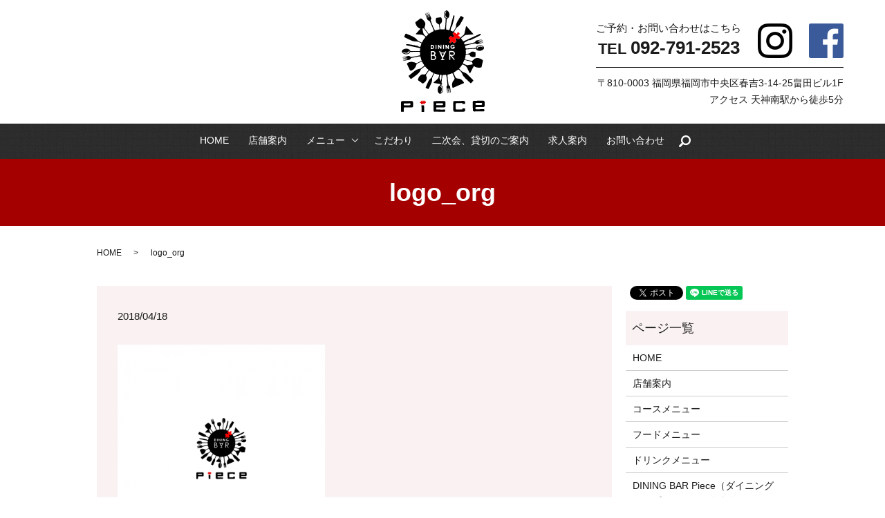

--- FILE ---
content_type: text/html; charset=UTF-8
request_url: https://www.diningbarpiece.com/logo_org
body_size: 3952
content:
  <!DOCTYPE HTML>
<html lang="ja">
<head prefix="og: http://ogp.me/ns# fb: http://ogp.me/ns/fb# article: http://ogp.me/ns/article#">
  <meta charset="utf-8">
  <meta http-equiv="X-UA-Compatible" content="IE=edge,chrome=1">
  <meta name="viewport" content="width=device-width, initial-scale=1">
  <title>&raquo; logo_org</title>
  <link rel='dns-prefetch' href='//s.w.org' />
<link rel='stylesheet' id='biz-cal-style-css'  href='https://www.diningbarpiece.com/wp-content/plugins/biz-calendar/biz-cal.css?ver=2.2.0' type='text/css' media='all' />
<link rel='stylesheet' id='contact-form-7-css'  href='https://www.diningbarpiece.com/wp-content/plugins/contact-form-7/includes/css/styles.css?ver=5.0.1' type='text/css' media='all' />
<script type='text/javascript' src='https://www.diningbarpiece.com/wp-content/themes/diningbarpiece.com/assets/js/vendor/jquery.min.js?ver=4.9.26'></script>
<script type='text/javascript'>
/* <![CDATA[ */
var bizcalOptions = {"holiday_title":"\u5b9a\u4f11\u65e5","temp_holidays":"2013-01-02\r\n2013-01-03\r\n","temp_weekdays":"","eventday_title":"","eventday_url":"","eventdays":"","month_limit":"\u5236\u9650\u306a\u3057","nextmonthlimit":"12","prevmonthlimit":"12","plugindir":"https:\/\/www.diningbarpiece.com\/wp-content\/plugins\/biz-calendar\/","national_holiday":""};
/* ]]> */
</script>
<script type='text/javascript' src='https://www.diningbarpiece.com/wp-content/plugins/biz-calendar/calendar.js?ver=2.2.0'></script>
<link rel='shortlink' href='https://www.diningbarpiece.com/?p=38' />
  <link href="https://fonts.googleapis.com/earlyaccess/notosansjapanese.css" rel="stylesheet" />
  <link href="https://www.diningbarpiece.com/wp-content/themes/diningbarpiece.com/assets/css/main.css?1769008797" rel="stylesheet" >
  <script src="https://www.diningbarpiece.com/wp-content/themes/diningbarpiece.com/assets/js/vendor/respond.min.js"></script>
  <script type="application/ld+json">
  {
    "@context": "http://schema.org",
    "@type": "BreadcrumbList",
    "itemListElement":
    [
      {
        "@type": "ListItem",
        "position": 1,
        "item":
        {
          "@id": "https://www.diningbarpiece.com/",
          "name": "ダイニングバーピース"
        }
      },
      {
        "@type": "ListItem",
        "position": 2,
        "item":
        {
          "@id": "https://www.diningbarpiece.com/logo_org/",
          "name": "logo_org"
        }
      }
    ]
  }
  </script>


  <script type="application/ld+json">
  {
    "@context": "http://schema.org/",
    "@type": "BarOrPub",
    "name": "DINING BAR Piece(ダイニングバーピース)",
    "address": "福岡県福岡市中央区春吉3-14-25畠田ビル1F",
    "telephone": "092-791-2523",
    "faxNumber": "",
    "url": "https://www.diningbarpiece.com",
    "email": "info@diningbarpiece.com",
    "image": "https://www.diningbarpiece.com/wp-content/uploads/logo_ogp.jpg",
    "logo": "https://www.diningbarpiece.com/wp-content/uploads/logo_org.png"
  }
  </script>
</head>
<body class="scrollTop">

  <div id="fb-root"></div>
  <script>(function(d, s, id) {
    var js, fjs = d.getElementsByTagName(s)[0];
    if (d.getElementById(id)) return;
    js = d.createElement(s); js.id = id;
    js.src = 'https://connect.facebook.net/ja_JP/sdk.js#xfbml=1&version=v2.12';
    fjs.parentNode.insertBefore(js, fjs);
  }(document, 'script', 'facebook-jssdk'));</script>

  <header>
    <div class="primary_header">
      <div class="row">
                <div class="title">
                      <a href="https://www.diningbarpiece.com/">
              <object type="image/svg+xml" data="/wp-content/uploads/logo.svg" alt="ダイニングバーピース"></object>
            </a>
                  </div>
        <nav class="global_nav"><ul><li><a href="https://www.diningbarpiece.com/">HOME</a></li>
<li><a href="https://www.diningbarpiece.com/shop">店舗案内</a></li>
<li class="has_under"><a href="#">メニュー</a>
<ul class="sub-menu">
	<li><a href="https://www.diningbarpiece.com/course">コースメニュー</a></li>
	<li><a href="https://www.diningbarpiece.com/food">フードメニュー</a></li>
	<li><a href="https://www.diningbarpiece.com/drink">ドリンクメニュー</a></li>
</ul>
</li>
<li><a href="https://www.diningbarpiece.com/original">こだわり</a></li>
<li><a href="https://www.diningbarpiece.com/scene">二次会、貸切のご案内</a></li>
<li><a href="https://www.diningbarpiece.com/recruit">求人案内</a></li>
<li><a href="https://www.diningbarpiece.com/contact">お問い合わせ</a></li>

              <li class="gnav_search">
                <a href="#">search</a>
  <div class="epress_search">
    <form method="get" action="https://www.diningbarpiece.com/">
      <input type="text" placeholder="" class="text" name="s" autocomplete="off" value="">
      <input type="submit" value="Search" class="submit">
    </form>
  </div>
  </li>
            </ul>
            <div class="menu_icon">
              <a href="#menu"><span>メニュー開閉</span></a>
            </div></nav>			            <div class="hdr_info_wrap">
              <div class="hdr_info text-center">
                <div class="box01">
                  <div class="text text-center">
                    <p>ご予約・お問い合わせはこちら</p>
                    <p class="tel">TEL&nbsp;<span>092-791-2523</span></p>
                  </div>
                  <div class="sns">
                    <figure>
                      <a href="https://www.instagram.com/daiji666/" target="_blank">
                        <img src="/wp-content/uploads/top_icon01.png" alt="Instagram">
                      </a>
                    </figure>
                    <figure>
                      <a href="https://www.facebook.com/diningbarpiece/" target="_blank">
                        <img src="/wp-content/uploads/top_icon02.png" alt="Facebook">
                      </a>
                    </figure>
                  </div>
                </div>
                <div class="box02 text-right">
                  <p>
                    〒810-0003 福岡県福岡市中央区春吉3-14-25畠田ビル1F<br>
                    アクセス 天神南駅から徒歩5分
                  </p>
                </div>
              </div>
            </div>
      </div>
    </div>
  </header>

  <main>
              <h1 class="wow" style="">
      logo_org            </h1>

    
    <div class="bread_wrap">
      <div class="container gutters">
        <div class="row bread">
              <ul class="col span_12">
              <li><a href="https://www.diningbarpiece.com">HOME</a></li>
                      <li>logo_org</li>
                  </ul>
          </div>
      </div>
    </div>
    <section>
      <div class="container gutters">
        <div class="row">
                    <div class="col span_9 column_main">
                  <article class="row article_detail">
      <div class="article_date">
        <p>2018/04/18</p>
      </div>
      <div class="row">
        <div class="col span_12">
          <p class="attachment"><a href='/wp-content/uploads/logo_org.png'><img width="300" height="300" src="/wp-content/uploads/logo_org-300x300.png" class="attachment-medium size-medium" alt="" srcset="https://www.diningbarpiece.com/wp-content/uploads/logo_org-300x300.png 300w, https://www.diningbarpiece.com/wp-content/uploads/logo_org-150x150.png 150w, https://www.diningbarpiece.com/wp-content/uploads/logo_org.png 500w" sizes="(max-width: 300px) 100vw, 300px" /></a></p>
        </div>
      </div>

          </article>

    <div class='epress_pager'>
      <div class="epress_pager_prev">
        <a href="https://www.diningbarpiece.com/logo_org" rel="prev">logo_org</a>      </div>
      <div class="epress_pager_next">
              </div>
    </div>
                </div>
          <div class="col span_3 column_sub">
            <div>
<style>
.share_button {
  letter-spacing: -.40em;
  padding-top: 30px;
  margin-bottom: 7%;
}
.share_button > * {
  letter-spacing: normal;
  vertical-align: bottom;
  margin:0 2px;
}
.column_sub .share_button {
  margin-top: 0;
  padding-top: 0;
}
</style>
  <div class="container share_button">
    <!-- Facebook -->
    <div class="fb-share-button" data-href="https://www.diningbarpiece.com/logo_org" data-layout="button" data-size="small" data-mobile-iframe="false"><a class="fb-xfbml-parse-ignore" target="_blank" href="https://www.facebook.com/sharer/sharer.php?u=http%3A%2F%2Fwww.%2F&amp;src=sdkpreparse">シェア</a></div>
    <!-- Twitter -->
    <a href="https://twitter.com/share" class="twitter-share-button" data-lang="ja">ツイート</a>
    <script>!function(d,s,id){var js,fjs=d.getElementsByTagName(s)[0],p=/^http:/.test(d.location)?'http':'https';if(!d.getElementById(id)){js=d.createElement(s);js.id=id;js.src=p+'://platform.twitter.com/widgets.js';fjs.parentNode.insertBefore(js,fjs);}}(document,'script','twitter-wjs');</script>
    <!-- LINE -->
    <div class="line-it-button" data-lang="ja" data-type="share-a" data-url="https://www.diningbarpiece.com/logo_org" style="display: none;"></div>
    <script src="https://d.line-scdn.net/r/web/social-plugin/js/thirdparty/loader.min.js" async="async" defer="defer"></script>
  </div>
</div>
<div class="sidebar">
  <div class="widget_wrap"><p class="widget_header">ページ一覧</p>		<ul>
			<li class="page_item page-item-9"><a href="https://www.diningbarpiece.com/">HOME</a></li>
<li class="page_item page-item-25"><a href="https://www.diningbarpiece.com/shop">店舗案内</a></li>
<li class="page_item page-item-12"><a href="https://www.diningbarpiece.com/course">コースメニュー</a></li>
<li class="page_item page-item-16"><a href="https://www.diningbarpiece.com/food">フードメニュー</a></li>
<li class="page_item page-item-14"><a href="https://www.diningbarpiece.com/drink">ドリンクメニュー</a></li>
<li class="page_item page-item-19"><a href="https://www.diningbarpiece.com/original">DINING BAR Piece（ダイニングバーピース）のこだわり</a></li>
<li class="page_item page-item-23"><a href="https://www.diningbarpiece.com/scene">二次会、貸切のご案内</a></li>
<li class="page_item page-item-21"><a href="https://www.diningbarpiece.com/recruit">求人情報のご案内</a></li>
<li class="page_item page-item-7"><a href="https://www.diningbarpiece.com/contact">お問い合わせ</a></li>
<li class="page_item page-item-10"><a href="https://www.diningbarpiece.com/policy">プライバシーポリシー</a></li>
<li class="page_item page-item-11"><a href="https://www.diningbarpiece.com/sitemap">サイトマップ</a></li>
		</ul>
		</div><div class="widget_wrap"><p class="widget_header">カテゴリー</p>		<ul>
	<li class="cat-item cat-item-2"><a href="https://www.diningbarpiece.com/category/news" >お知らせ</a>
</li>
	<li class="cat-item cat-item-3"><a href="https://www.diningbarpiece.com/category/blog" >ブログ</a>
</li>
		</ul>
</div>		<div class="widget_wrap">		<p class="widget_header">最近の投稿</p>		<ul>
											<li>
					<a href="https://www.diningbarpiece.com/blog/195">オススメドリンク！！</a>
									</li>
											<li>
					<a href="https://www.diningbarpiece.com/blog/193">初ブログ！！</a>
									</li>
											<li>
					<a href="https://www.diningbarpiece.com/news/6">ホームページをリニューアルしました。</a>
									</li>
					</ul>
		</div><div class="widget_wrap"><p class="widget_header">カレンダー</p><div id='biz_calendar'></div></div>1</div>
          </div>
                  </div>
      </div>
    </section>

  </main>
<footer>    <div class="footer_nav_wrap">
      <div class="container">
        <div class="row">
        <nav class="col span_12 pc-only"><ul><li><a href="https://www.diningbarpiece.com/">HOME</a></li>
<li><a href="https://www.diningbarpiece.com/shop">店舗案内</a></li>
<li><a href="https://www.diningbarpiece.com/food">フードメニュー</a></li>
<li><a href="https://www.diningbarpiece.com/drink">ドリンクメニュー</a></li>
<li><a href="https://www.diningbarpiece.com/course">コースメニュー</a></li>
<li><a href="https://www.diningbarpiece.com/original">こだわり</a></li>
<li><a href="https://www.diningbarpiece.com/scene">二次会、貸切のご案内</a></li>
<li><a href="https://www.diningbarpiece.com/recruit">求人案内</a></li>
<li><a href="https://www.diningbarpiece.com/contact">お問い合わせ</a></li>
<li><a href="https://www.diningbarpiece.com/policy">プライバシーポリシー</a></li>
<li><a href="https://www.diningbarpiece.com/sitemap">サイトマップ</a></li>
</ul></nav>        </div>
      </div>
    </div>
    <div class="footer_copyright_wrap">
      <div class="container">
        <div class="row">
          <div class="col span_12">
            <p>Copyright &copy; ダイニングバーピース All Rights Reserved.<br>
              【掲載の記事・写真・イラストなどの無断複写・転載を禁じます】</p>
          </div>
        </div>
      </div>
    </div>
    <p class="pagetop"><a href="#top"></a></p>
  </footer>

  <script src="https://www.diningbarpiece.com/wp-content/themes/diningbarpiece.com/assets/js/vendor/bundle.js"></script>
  <script src="https://www.diningbarpiece.com/wp-content/themes/diningbarpiece.com/assets/js/main.js?"></script>

  <script type='text/javascript'>
/* <![CDATA[ */
var wpcf7 = {"apiSettings":{"root":"https:\/\/www.diningbarpiece.com\/wp-json\/contact-form-7\/v1","namespace":"contact-form-7\/v1"},"recaptcha":{"messages":{"empty":"\u3042\u306a\u305f\u304c\u30ed\u30dc\u30c3\u30c8\u3067\u306f\u306a\u3044\u3053\u3068\u3092\u8a3c\u660e\u3057\u3066\u304f\u3060\u3055\u3044\u3002"}}};
/* ]]> */
</script>
<script type='text/javascript' src='https://www.diningbarpiece.com/wp-content/plugins/contact-form-7/includes/js/scripts.js?ver=5.0.1'></script>
</body>
</html>


--- FILE ---
content_type: image/svg+xml
request_url: https://www.diningbarpiece.com/wp-content/uploads/logo.svg
body_size: 19411
content:
<?xml version="1.0" encoding="utf-8"?>
<!-- Generator: Adobe Illustrator 22.0.1, SVG Export Plug-In . SVG Version: 6.00 Build 0)  -->
<svg version="1.1" id="レイヤー_1" xmlns="http://www.w3.org/2000/svg" xmlns:xlink="http://www.w3.org/1999/xlink" x="0px"
	 y="0px" viewBox="0 0 121 147" style="enable-background:new 0 0 121 147;" xml:space="preserve">
<style type="text/css">
	.st0{fill:#271104;}
	.st1{fill:#E30000;}
	.st2{fill:#FE0000;}
</style>
<g>
	<path d="M118.1,51.5c-1.8-1-3.7-1.1-5.6-0.7c-1.7,0.3-3.3,0.9-3.8,2.8c-0.1,0.4-0.5,0.7-0.9,0.7c-0.8-0.1-1.5,0.2-2.3,0.3
		c-3.4,0.3-6.8,0.5-10.2,0.6c-1.9,0-1.9,0.1-2.3-1.7c-0.1-0.4-0.1-0.9-0.3-1.3c-0.3-0.6,0-0.6,0.4-0.8c3.8-1.6,7.8-2.2,11.7-3.1
		c1.1-0.2,2.4-0.9,3.6,0.1c0.8,0.7,1.8,0.6,2.7,0.4c1.7-0.4,3.4-0.8,5.1-1.4c0.9-0.3,2-0.3,3-1.2c-2.7,0.4-5,1.1-7.4,1.1
		c2.2-0.9,4.5-1.3,6.7-2.2c0-0.1-0.1-0.2-0.1-0.3c-2.3,0.4-4.6,0.9-6.9,1.3c0-0.1-0.1-0.3-0.1-0.4c2.3-0.7,4.6-1.4,6.9-2
		c0-0.1-0.1-0.2-0.1-0.4c-2.3,0.5-4.7,0.9-7,1.4c0-0.1-0.1-0.2-0.1-0.4c2.2-1,4.7-1.2,6.8-2.3c-2.8,0.4-5.5,1-8.2,1.5
		c-0.9,0.2-1.8,0.5-2.1,1.6c-0.2,0.6-0.7,1.1-1.3,1.3c-2.4,0.7-4.8,1.4-7.3,1.9c-2.1,0.5-4.1,0.9-6.3,1.1c-1.5,0.1-1-1.2-1.5-1.8
		c-0.5-0.6,0.2-0.7,0.6-0.9c1-0.6,1.9-1.3,2.9-1.7c1.6-0.7,2.9-2.3,5-1.8c0.4,0.1,0.8-0.2,1.2-0.4c3.6-1.6,7.2-3.3,10.7-5.1
		c1.2-0.6,2.4-1.2,3.5-2.2c0.3-0.3,0.6-0.6,0.3-1c-0.3-0.4-0.7-0.6-1.1-0.5c-0.3,0.1-0.5,0.2-0.8,0.3c-7,3.4-14.1,6.5-21.3,9.7
		c-2.3,1-2.2,1.1-3.6-1.1c-0.1-0.1-0.1-0.2-0.2-0.3c-0.4-0.8-1.6-1.4-1.3-2.2c0.3-0.8,1.3-1.3,2-1.9c0.8-0.8,1.8-1.2,2.6-1.9
		c0.6-0.6,1.3-0.9,2-1c3.4-0.3,6.8-0.5,10.2-0.8c0.3,0,0.6,0.1,0.8-0.2c0.2-0.3-0.2-0.5-0.4-0.7c-2-2.3-4-4.6-6-6.9
		c-1.1-1.3-2.2-2.5-3.3-3.7c-0.2-0.2-0.4-0.5-0.8-0.4c-0.4,0.1-0.2,0.5-0.3,0.7c-0.4,1.8-0.8,3.7-1.2,5.5c-0.5,1.8-0.6,3.8-1.4,5.5
		c-0.3,0.8-3.7,3.2-4.7,4.5c-0.2,0.2-0.5,0.5-0.8,0.1c-0.6,1.4-1.9,1.9-3.1,2.5c-0.4,0.2-0.8-0.2-1-0.7c-0.6-1.1-1.2-0.9-2.3-0.3
		c-0.8,0.4-1,1.6-0.5,2.3c0,0.1,0.1,0.1,0.2,0.2c0.1,0.6,1.4,0.3,1.1,1.3c-0.2,0.6-0.8,1-1.3,1.4c-2.1,2.1-2.1,2.1-4.1-0.1
		c-0.8-0.9-2-0.7-2.3,0.5c-0.2,0.6-0.3,1.1-1,1c-0.8-0.1-1.4-0.7-1.8-1.5c-0.3-0.7,0.4-0.9,0.8-1.2c1.2-0.9,1.3-1.2,0.2-2.3
		c-0.1-0.1-0.3-0.3-0.4-0.4c-1.5-1.6-1.5-1.6,0-3.2c0.4-0.4,0.8-0.8,1.2-1.1c0.8-0.8,1.3,0,1.7,0.6c0.5,0.8,1.2,0.9,2,0.6
		c0.9-0.3,1.7-0.7,1.6-1.9c0-0.5-0.3-0.9-0.7-1.2c-1.9-1.7-1.9-2,0.2-3.6l0,0c0.1-0.2,0.2-0.3,0.3-0.5c0,0,0,0,0,0
		c0.6-1.7,1.7-3.1,2.5-4.6c0.6-1.2,1.4-2.2,2.6-2.9c1.4-0.9,2.6-2.1,3.6-3.6c1.8-2.7,3.1-5.6,4.8-8.4c0.9-1.6,0.8-1.6-0.8-2.6
		c-0.6-0.3-1.2-0.6-1.8-1c-0.7-0.5-1.1-0.4-1.6,0.4c-1.3,2.2-2.7,4.4-4,6.6c-1.1,2-2.2,4-2.4,6.5c-0.1,1,0.1,2.2-0.5,3.2
		c-0.6,1.1-1.3,2.2-1.9,3.3c-1.4,2.5-1.4,2.5-4,1.4c-0.1,0-0.2,0-0.2-0.1c-1.1-0.2-1.2-1-1-1.9c0.3-1.6,0.4-3.4,1.7-4.6
		c0.3-0.3,0.3-0.7,0.5-1.1c0.3-1.1,0.6-2.2,0.9-3.2c0.9-3.4,1.8-6.8,2.3-10.2c0.1-0.6,0.1-1.4-0.6-1.5c-0.7-0.2-1,0.5-1.1,1.1
		c-0.5,2-1.1,4.1-1.7,6.1c-1.2,4.4-2.4,8.8-3.7,13.1c-0.3,0.9-0.6,1.3-1.6,0.8c-0.8-0.3-1.6-0.5-2.5-0.5c-0.7,0-0.8-0.3-0.8-0.9
		c-0.2-2.9,0.1-5.8,0.3-8.7c0.1-1.8,0.4-3.6,0.6-5.3c0.1-0.5,0.1-1.1,0.8-1.3c1.4-0.4,2.1-1.5,2.6-2.8C70.6,4.7,69.4,1.3,66,0
		c-0.1,0-0.2,0-0.2,0c-0.6,0.4-1.4,0.6-1.9,1.1c-1.3,1.4-1.9,3.1-2,4.9c-0.1,2.2,0.1,4.2,2.3,5.4c0.5,0.2,0.7,1,0.5,1.5
		c-0.2,0.5-0.2,1-0.2,1.4c0,3-0.3,5.9-0.5,8.9c-0.1,1.3-0.5,2.5-0.7,3.8c-0.1,0.5-0.3,0.7-0.7,0.6c-1.7-0.4-3.3-0.1-5,0
		c-0.6,0.1-0.9-0.1-1-0.9c-0.2-1.8-0.4-3.7-0.7-5.5c-0.1-0.5,0.1-0.9,0.5-1.3c0.6-0.5,1.3-1,1.8-1.7c1.6-1.9,1.4-6.2-0.3-7.9
		c-0.3-0.3-0.5-0.2-0.8-0.2c-1.9,0.2-3.8,0.5-5.7,0.7c-0.4,0-0.6,0.2-0.7,0.6c-0.8,3.3-0.8,6.7,3.2,8.4c0.7,0.3,1.1,0.7,1.2,1.5
		c0.2,1.8,0.4,3.7,0.7,5.5c0.1,0.6-0.1,0.8-0.8,0.9c-1.6,0.3-3.3,0.5-4.8,1.1c-0.8,0.3-1.2,0.2-1.6-0.6c-2-3.7-3.4-7.6-4.9-11.4
		c-0.6-1.5-1.2-3,0-4.5c0.3-0.3,0.1-0.9-0.1-1.4c-0.6-1.3-1.1-2.7-1.8-4c-0.9-1.7-1.5-3.6-2.6-5.2c0.6,2.8,2,5.3,2.5,8.1
		c-1.7-2.3-2.4-5-4-7.3c0.7,2.4,1.6,4.8,2.5,7.2c0.1,0.2,0.4,0.6,0.1,0.7c-0.4,0.2-0.5-0.2-0.6-0.5c-0.8-1.8-1.6-3.6-2.5-5.3
		c-0.3-0.5-0.4-1.2-1-1.5c0.6,2.7,2,5.2,2.5,8c-1.5-2.1-2.3-4.6-3.6-6.8c-0.1,0.1-0.2,0.2-0.3,0.3c0,0,0,0,0,0c1,3,2.2,5.9,3.4,8.8
		c0.3,0.6,0.8,1,1.4,1.2c0.8,0.2,1.6,0.6,2,1.3c0.7,1.4,1.3,2.9,2,4.3c1.3,3,2.7,5.9,3.6,9c0.2,0.6,0.1,0.8-0.5,1.1
		c-2,0.9-3.9,1.9-5.6,3.3c-0.6,0.5-1.2,0.4-1.6-0.3c-1.4-1.9-2.7-3.8-4.2-5.6c-1.2-1.5-1.7-2.9-0.8-4.8c1-2.1,0.9-4.3-0.3-6.4
		c-1.1-1.9-2.8-3.3-4.7-4.5c-0.7-0.5-1.3-0.5-2,0.1c-1.7,1.4-3.5,2.7-5.3,4c-1.6,1.2-1.7,1.2-1.1,3.1c1,3,2.5,5.6,5.7,6.8
		c1.4,0.5,1.4,0.5,0.4,1.7c-0.1,0.1-0.2,0.1-0.3,0.2c-1.7,1.9-3.4,3.9-5.2,5.8c-0.2,0.2-0.4,0.4-0.3,0.7c0.1,0.3,0.3,0.2,0.5,0.2
		c2.1,0.2,4.1,0.5,6.2,0.5c2.9,0,5,1.3,6.9,3.3c0.3,0.3,0.3,0.5,0,0.9c-1.3,1.5-2.5,3.2-3.5,4.9c-0.5,0.8-0.6,2.2-1.5,2.3
		c-0.8,0.1-1.8-0.7-2.7-1.1c-1.6-0.7-3.2-1.4-4.3-3c-0.7-1.1-1.8-2-2.9-2.7c-3.9-2.6-8.4-4-12.6-6c-0.4-0.2-0.8,0-1.1,0.5
		c-0.5,1.1-1.1,2.2-1.6,3.4c-0.3,0.6-0.3,1.1,0.6,1.5c2.2,1,4.2,2.1,6.4,3.1c2.9,1.4,5.9,3,9.2,2.8c3.1-0.2,5.5,1.3,8.1,2.4
		c0.5,0.2,0.7,0.5,0.4,1.1c-0.5,0.9-0.8,1.9-1,2.9c-0.2,1.3-0.6,1.7-2,1.3c-0.7-0.2-1.4-0.3-2-0.8c-0.5-0.4-1.1-0.6-1.7-0.7
		c-1.4-0.3-2.7-0.6-4.1-0.8c-3.4-0.6-6.7-1.4-10.1-1.4c-0.6,0-1.3,0-1.3,0.7c0,0.7,0.5,0.9,1.1,1c3.1,0.6,6.2,1.2,9.3,1.9
		c2.9,0.6,5.9,1.2,8.8,1.9c0.4,0.1,1.3,0,1.2,0.7c-0.2,1,0,2-0.3,3c-0.2,0.6-0.5,0.9-1.1,0.9c-4.1,0-8.2,0.1-12.3-0.2
		c-0.5,0-0.9-0.3-1.1-0.8c-0.5-1.2-1.4-1.8-2.6-2.2c-2.4-0.8-4.6-0.5-6.8,0.6c-2.6,1.3-3,4.1-0.7,5.6c2.6,1.8,5.3,1.9,8.2,0.7
		c0.9-0.4,1.6-0.9,1.9-1.9c0.2-0.8,0.9-0.8,1.6-0.8c0.3,0,0.5,0.2,0.8,0.1c3.7-0.3,7.4-0.1,11.1-0.1c0.5,0,1,0.1,1,0.8
		c0,1.1,0.1,2.1,0.2,3.2c0.1,0.7-0.1,1-0.9,1.2c-3.3,0.9-6.7,1.2-10,1.9c-1.5,0.3-3,0.5-4.2-0.9c-0.4-0.4-1.1-0.4-1.6-0.3
		c-2,0.4-4,0.7-6,1.3c-1,0.3-2.2,0.1-3.3,1.1c2.8-0.1,5.3-0.9,7.9-0.7c-2.4,0.9-5,1.1-7.3,2.1c2.5,0.1,5-0.7,7.5-0.6
		c-2.4,1-5,1.1-7.4,2.1c2.6,0.2,5.1-0.8,7.7-0.5c-2.4,0.9-4.9,1.1-7.6,2C2.8,72.9,2.9,73,3,73c2.6-0.4,5.2-0.7,7.8-1.2
		c1.3-0.2,2.6-0.4,3.1-1.9c0.2-0.5,0.7-0.9,1.3-1c1.4-0.3,2.8-0.6,4.2-0.9c2.4-0.5,4.8-0.9,7.2-1.3c0.7-0.1,1.6-0.2,1.7,0.9
		c0.2,1.6,0.8,3.2,1.4,4.7c0.2,0.6,0,0.8-0.5,1.1c-2,0.9-3.9,1.8-5.8,2.7c-0.6,0.3-1.2,0.5-1.9,0.1c-1.3-0.6-2.7-1.1-4.2-1.4
		c-3.1-0.6-5.8-0.1-8.3,1.8c-0.4,0.3-0.6,0.6-0.3,1.2c1.2,2.4,2.2,4.9,3.4,7.3c1.3,2.7,1.6,2.8,4.3,1.5c0.3-0.2,0.6-0.3,0.9-0.5
		c2.7-1.8,4-4.6,5-7.5c0.2-0.6,0.3-1.2,0.9-1.5c2.2-1,4.3-1.9,6.4-2.9c0.6-0.3,0.9-0.2,1.1,0.4c0.4,0.8,0.8,1.6,1.2,2.3
		c0.5,1,1.9,1.9,1.6,3c-0.2,1-1.7,1.6-2.6,2.3c-1.1,0.8-2,2.1-3.5,2.3c-3,0.5-5.7,1.6-8,3.5c-2.7,2.1-5.3,4.3-8,6.5
		c-0.5,0.4-0.6,0.8-0.1,1.3c0.7,0.9,1.4,1.8,2.1,2.7c0.6,0.8,1.1,1,1.9,0.3c2.3-1.8,4.6-3.4,6.9-5.1c2.4-1.8,4.4-3.8,5.8-6.5
		c0.3-0.7,0.6-1.5,1.1-2c1.5-1.3,3.2-2.5,4.8-3.7c0.6-0.5,1-0.3,1.4,0.2c1.2,1.5,2.5,2.9,4,4c0.5,0.4,0.5,0.6,0.1,1.2
		c-1.1,1.3-2.1,2.7-3,4.1c-1,1.5-2.2,2.2-4.1,1.8c-1.6-0.3-3,0.3-4.3,1.3c-2,1.6-2.9,3.8-3.5,6.2c-0.1,0.5,0.1,0.9,0.6,1.2
		c1.6,1.1,3.2,2.3,4.8,3.5c1.5,1.2,1.6,1.2,3.1,0.1c2.1-1.5,3.8-3.4,4.2-6.1c0.2-1.6-0.4-3-0.9-4.4c-0.2-0.6-0.4-1.1,0-1.6
		c1.3-1.9,2.6-3.7,3.9-5.5c0.3-0.4,0.7-0.5,1.1-0.2c1.6,1.2,3.3,2.2,5.1,3c0.6,0.3,0.7,0.6,0.4,1.2c-0.7,1.5-1.5,3-2.1,4.6
		c-0.4,1-1,1.8-1.8,2.4c-1,0.7-1.7,1.5-2.3,2.5c-2.1,3.3-3.3,6.9-4.9,10.4c-0.3,0.7,0.2,0.9,0.6,1.1c0.8,0.4,1.7,0.8,2.6,1.2
		c0.6,0.3,0.8,0.2,1.2-0.4c1.4-2.7,2.7-5.5,3.9-8.3c0.8-1.8,1.1-3.7,1-5.6c-0.1-1,0.1-2,0.6-2.9c0.7-1.4,1.3-2.9,2-4.3
		c0.3-0.7,0.5-1,1.4-0.6c1.8,0.6,3.6,1.3,5.5,1.5c0.7,0.1,0.7,0.4,0.6,0.9c-0.1,0.3-0.1,0.6-0.2,0.9c-0.5,2-1,3.8-2.9,5.2
		c-1.6,1.1-2.9,2.7-4.4,4c-0.7,0.6-0.5,0.9,0.3,1c0.2,0,0.4,0.1,0.6,0.1c2.5,0.5,4.9,1,7.4,1.4c0.5,0.1,1.2-0.1,1.2,0.8
		c0,0.8-0.3,1.3-1,1.6c-0.6,0.2-1.1,0.5-1.5,0.9c-2,2.2-2.1,7.3-0.3,9.6c1.1,1.4,2.9,1.6,4.3,0.4c0.6-0.5,1-1.2,1.4-1.9
		c1-1.7,1.1-3.6,0.9-5.5c-0.2-1.4-0.8-2.6-2.2-3.4c-0.9-0.5-0.6-1.7,0.4-1.9c0.6-0.1,0.5-0.4,0.3-0.8c-0.3-0.6-0.8-1.3-0.8-1.8
		c0.4-3.4,0.6-6.9,1.4-10.3c0.1-0.6,0.4-0.8,1-0.8c1.1,0,2.3,0.1,3.4-0.2c0.6-0.2,0.9,0.2,1,0.7c0.5,2.5,1.1,5,1.2,7.6
		c0.1,1.8,0.4,3.6,0.5,5.5c0,1.1-0.1,1.8-0.8,2.5c-0.5,0.5-0.7,1.1-0.5,1.9c0.4,2,0.5,4,0.9,6c0.2,0.9,0,1.9,0.9,2.7
		c-0.2-2.4-0.4-4.8-0.6-7.2c0.1,0,0.3,0,0.4,0c0.4,2.4,0.8,4.7,1.2,7.1c0.5-2.5-0.2-4.9-0.1-7.3c0.1,0,0.2,0,0.4,0
		c0.4,2.4,0.8,4.7,1.1,7.1c0.1,0,0.3,0,0.4-0.1c-0.2-2.4-0.4-4.7-0.5-7.1c0.1,0,0.2,0,0.3,0c0.7,2.3,0.7,4.7,1.3,7
		c0.4-0.2,0.3-0.5,0.3-0.7c-0.2-2.2-0.2-4.4-0.6-6.5c-0.2-1,0.2-2.3-0.8-2.9c-1.8-1-1.8-2.7-2-4.3c-0.2-1.5-0.3-3-0.6-4.4
		c-0.4-2.3-0.4-4.7-0.6-7c0-0.5,0.1-0.8,0.6-0.9c2-0.4,3.9-1,5.8-1.9c0.5-0.2,0.9-0.1,1.1,0.5c0.8,2,1.7,3.9,2.5,5.9
		c0.4,1.2,0.3,2.5-0.7,3.5c-2.9,3.1-3.3,6.6-2.1,10.5c0.2,0.6,0.5,0.9,1.2,0.5c5-2.2,9.9-4.4,14.9-6.5c0.8-0.3,0.6-0.7,0.4-1.2
		c-1.9-3.4-4.9-5.5-8.8-5.6c-1.7,0-2.8-0.8-3.5-2.2c-0.9-1.8-1.7-3.7-2.5-5.5c-0.3-0.6-0.2-0.9,0.4-1.2c1.5-0.8,2.8-1.7,4.1-2.7
		c2.5-1.8,2.4-1.8,4.7,0.4c1.5,1.4,2.8,2.9,3.5,5c0.4,1.2,1.1,2.4,2,3.4c2.9,3.4,6.3,6.2,9.5,9.2c0.5,0.5,0.8,0.5,1.3-0.1
		c0.9-1,1.8-1.9,2.7-2.8c0.5-0.5,0.5-0.9,0-1.4c-2.5-2.4-5-5-7.5-7.4c-1.4-1.4-3-2.7-4.9-3.3c-2.7-0.8-4.8-2.2-6.5-4.2
		c-0.3-0.4-0.7-0.8-1.1-1.1c-0.4-0.3-0.4-0.5-0.1-0.8c1.6-1.6,3-3.4,4.3-5.4c0.3-0.4,0.5-0.5,0.9-0.3c0.9,0.5,1.9,0.9,2.8,1.5
		c1.5,1,2.9,1.9,3.6,3.8c0.9,2.4,2.3,4.7,3.4,7c0.1,0.2,0.2,0.6,0.5,0.6c0.4,0,0.4-0.4,0.5-0.6c0.4-0.6,0.7-1.3,1-1.9
		c1.2-2.4,2.4-4.9,3.7-7.3c0.2-0.4,0.3-1,1-0.5c2.9,2.2,6.3,2.3,9.7,1.8c0.7-0.1,0.9-0.4,1-1c0.6-2.7,1-5.5,1.8-8.2
		c0.3-1.1-0.2-1.5-0.9-2c-1.6-1.1-3.3-1.9-5.1-2.3c-2.1-0.5-4.2-0.4-6,0.9c-0.9,0.6-1.7,1.4-2.4,2.2c-0.8,0.9-1.7,1-2.6,0.8
		c-2.8-0.6-5.7-1.3-8.5-1.9c-0.5-0.1-0.7-0.3-0.5-1c0.4-1.1,0.5-2.3,0.9-3.4c0.3-1-0.4-2.5,0.9-2.9c1-0.3,2.3-0.1,3.4,0
		c1,0.1,1.7,0.4,2.1,1.4c0.2,0.5,0.6,1,1.1,1.4c2.1,1.5,4.3,1.1,6.5,0.4c0.4-0.1,0.4-0.5,0.4-0.9c0-1.2-0.1-2.4,0-3.5
		c0.2-2.1,0.6-1.8-1.8-2.6c-1.9-0.6-4.1-0.9-5.4,1c-1.3,1.9-5.6,1.9-6,2c-0.7,0.1-0.9-0.2-0.8-0.9c0-0.9-0.1-1.9,0-2.8
		c0.1-0.9-0.6-1.8-0.1-2.5c0.6-0.7,1.7-0.4,2.5-0.6c0.2-0.1,0.4-0.1,0.6-0.1c3.6-0.2,7.1-0.4,10.7-0.6c0.7,0,1.3,0.1,1.5,0.9
		c0.2,0.6,0.7,1.1,1.3,1.3c2.9,1.3,5.7,1,8.2-0.8C120.9,55.3,120.6,52.8,118.1,51.5z M11.4,61.5c-1.8,1.7-7.5,1.6-8.8-1.5
		c4.9,2.4,7.6,1.8,9.2-1.8C12.5,59.3,12.4,60.6,11.4,61.5z M39,35.4c-0.8,0.4-1.3,1.1-1.9,1.7c-0.6,0.7-0.9,0.5-1.6,0.1
		c-2.6-1.8-3.5-4.4-3.9-7.4c-0.1-0.9-0.3-1.8-0.5-2.7c-0.2-0.8,0.2-1,0.9-1c0.6-0.1,1.1,0.3,1.4,0.7c1.9,2.5,3.8,5,5.7,7.4
		C39.4,34.7,39.5,35.1,39,35.4z M63.1,8.7c-0.9-2.4-0.2-5.5,1.4-6.8c0.2-0.2,0.5-0.7,0.9-0.3c0.4,0.4-0.1,0.5-0.3,0.8
		c-1.2,2-1.4,4.1-0.6,6.2c0.3,0.8,0.9,1.2,1.6,1.5c0.3,0.1,0.9,0.1,0.8,0.5c0,0.5-0.6,0.2-0.9,0.3C64.6,10.8,63.6,10,63.1,8.7z
		 M60.7,50.7c0-0.5,0.2-0.8,0.8-0.9c0.7,0,0.7,0.4,0.7,0.9c0,0.7,0,1.5,0,2.2c0,0.8,0,1.5,0,2.3c0,0.5-0.2,0.8-0.7,0.8
		c-0.5,0-0.8-0.3-0.7-0.8C60.9,53.7,60.5,52.2,60.7,50.7z M42.9,50.8c0-0.5,0-0.9,0.5-0.9c2.5-0.2,4.9,0.5,4.3,3.8
		c-0.3,1.7-1.2,2.3-3.3,2.3c-1.6,0-1.6,0-1.5-1.6C43,53.2,42.9,52,42.9,50.8z M50.8,69.1c-0.5,1.6-1.9,2.7-3.6,2.8
		c-0.6,0-1.1,0-1.7,0c-2.4,0-2.4,0-2.4-2.4c0-3.2,0-6.3,0-9.5c0-1,0.3-1.2,1.2-1.1c1,0.1,2.1-0.1,3.1,0.2c2.4,0.7,3.3,3.1,1.8,5.1
		c-0.3,0.4-0.7,0.6,0,1.1C50.7,66.3,51.2,67.7,50.8,69.1z M51.2,55.2c0,0.4,0,0.9-0.6,0.8c-0.6,0-0.6-0.5-0.6-1c0-0.7,0-1.5,0-2.2
		c0-0.8,0-1.5,0-2.3c0-0.4,0.1-0.7,0.6-0.7c0.4,0,0.7,0.1,0.7,0.6C51.2,52,51.2,53.6,51.2,55.2z M55.1,52.8
		c-0.6,0.7-0.3,1.4-0.3,2.1c0,0.5,0.1,1-0.6,1.1c-0.7,0.1-0.7-0.5-0.7-1c0-1.4,0-2.8,0-4.1c0-0.4-0.1-0.9,0.5-1c0.4-0.1,0.8,0,1,0.5
		c0.5,0.8,1,1.6,1.5,2.3c0.1,0.1,0.3,0.3,0.5,0.3c0.3,0,0.2-0.3,0.2-0.5c0-0.7,0-1.4,0-2.1c0-0.3,0-0.6,0.4-0.6c0.4,0,0.8,0,0.8,0.5
		c0,1.7,0,3.5,0,5.2c0,0.2-0.1,0.3-0.4,0.4c-0.5,0-0.9,0-1.1-0.5C56.4,54.6,55.8,53.8,55.1,52.8z M60.1,112.1
		c0.5,2.4,0.2,4.8-1.7,6.6c-0.3,0.4-0.7,0.6-1.4,0.6c1.3-1.4,2-3,2-4.8c0-2.7-0.4-3.3-2.9-4.4C57.8,109.3,59.7,110.5,60.1,112.1z
		 M58.7,94.7c0,2.6-0.4,5.1-0.9,7.7c-0.8-1.3-1.8-2.5-2-4c-0.2-1.6,0.2-3.2,0.5-4.8c0-0.2,0.1-0.3,0.3-0.3c0.6,0.1,1.3,0.1,1.9,0.3
		C59,93.6,58.7,94.2,58.7,94.7z M65.1,59.9c-1.2,2.6-2.5,5.2-3.7,7.8c-0.2,0.5-0.4,0.9-0.5,1.4c-0.1,0.9-0.1,1.8,1.2,1.6
		c0.4-0.1,0.7,0,0.7,0.6c0,0.5-0.2,0.7-0.7,0.7c-0.7,0-1.3,0-2,0c0,0,0,0,0,0c-0.6,0-1.1,0-1.7,0c-0.4,0-0.6-0.1-0.6-0.5
		c0-0.3,0-0.6,0.5-0.7c1.3-0.3,1.7-1,1-2.4c-1.3-2.7-2.6-5.5-3.8-8.2c-0.1-0.2-0.7-0.6-0.1-0.9c0.4-0.2,0.9-0.4,1.3,0.1
		c0.4,0.5,0.4,1.5,1.2,1.6c1.5,0.1,3.1,0.1,4.6,0c0.5,0,0.8-0.7,0.9-1.1c0.2-0.5,0.4-0.7,0.9-0.7c0.3,0,0.6-0.3,0.8,0
		C65.4,59.4,65.2,59.6,65.1,59.9z M69.1,55.9C68.8,56,68.4,56,68,55.7c-0.6-0.6-0.9-1.4-1.4-2.1c-0.1-0.2-0.2-0.5-0.5-0.5
		c-0.3,0.1-0.3,0.4-0.3,0.7c0,0.4,0,0.9,0,1.3c0,0.6-0.3,0.8-0.8,0.8c-0.5,0-0.6-0.3-0.6-0.8c0-1.4,0-2.9-0.1-4.3
		c0-0.4-0.1-0.9,0.5-0.9c0.4,0,0.8-0.1,1.1,0.4c0.5,0.9,1.1,1.7,1.7,2.6c0.1,0,0.2-0.1,0.3-0.1c0-0.7,0-1.4,0-2.1
		c0-0.5,0.1-0.8,0.7-0.8c0.7,0,0.6,0.4,0.6,0.8c0.1,1.5,0.1,2.9,0.2,4.4C69.4,55.4,69.5,55.7,69.1,55.9z M71.6,52.4
		c0.3-1.7,1.4-2.6,3-2.6c0.8,0,1.5,0,2.2,0.5c0.4,0.3,0.8,0.5,0.4,0.9c-0.3,0.3-0.6,0.8-1.2,0.2c-0.6-0.5-1.5-0.6-2.3-0.1
		c-0.7,0.4-0.9,1.1-0.8,1.9c0.1,1.1,1.7,2,2.7,1.5c0.2-0.1,0.2-0.2,0.2-0.4c0-0.2,0-0.3-0.3-0.3c-0.5,0-1.1,0-0.9-0.8
		c0.1-0.8,0.8-0.4,1.3-0.5c0.1,0,0.2,0,0.4,0c0.4,0.1,1.1-0.3,1.4,0.2c0.3,0.6,0,1.3-0.4,1.8c-0.8,1.1-2.4,1.5-3.8,1
		C71.9,55.2,71.4,53.7,71.6,52.4z M75.5,70.6c-1-1.2-1.9-2.5-2.9-3.7c-0.3-0.3-0.5-1.1-1.2-0.8c-0.5,0.3-0.2,1-0.2,1.4
		c0.1,1.2,0,2.4,0,3.6c0,0.7-0.3,0.7-0.8,0.7c-0.5,0-0.6-0.2-0.6-0.7c0-3.8-0.1-7.7-0.1-11.5c0-0.5,0-0.9,0.5-0.8
		c1.7,0.1,3.3-0.2,5,0.2c1.9,0.5,2.8,1.8,2.7,3.6c-0.1,1.7-1.1,2.8-3.1,3.1c-0.3,0.1-0.8,0.1-0.9,0.3c-0.2,0.3,0.2,0.6,0.4,0.9
		c1.2,1.5,2.5,3,3.6,4.7C76.7,72.2,76.1,71.4,75.5,70.6z M92.5,71.9c2.9,0.7,5.7,1.5,8.6,2.1c1.1,0.2,1.7,0.7,2,1.8
		c0,0.2,0.1,0.3,0.1,0.5c0.7,2,0.7,2-1.5,2.2c-1.9,0.3-3.9,0.6-5.9,1c-0.6-0.2-1.4-0.7-2-0.8c-1.3-0.2-2.3-1-3.4-1.4
		c-0.9-0.3-1.1-0.7-0.6-1.5c0.6-1.1,1-2.2,1.5-3.4C91.7,71.8,92.1,71.8,92.5,71.9z M114.5,52.6c-0.7,0.1-1.4,0.2-2,0.4
		c-1.6,0.5-2.4,1.6-2.2,3.6c-1.1-1.6-0.9-3.4,0.3-4.1c2.2-1.4,5.2-1.5,7.5,0.1c0.4,0.2,0.7,0.6,0.7,1.2
		C117.4,53,116,52.4,114.5,52.6z"/>
	<path d="M45.5,65.8c-1.7,0.1-0.7,1.4-1,2.1c0,0.1,0,0.2,0,0.2c0,0.5,0,1.1,0,1.6c0,0.4,0.1,0.7,0.5,0.7c1,0,2,0.2,3-0.2
		c0.9-0.4,1.4-1.1,1.4-2.1C49.3,66.5,47.7,65.7,45.5,65.8z"/>
	<path d="M45.5,64.3c1.7,0,2.6-0.8,2.7-2.1c0-1.2-0.8-1.7-2.4-1.8c-1.8-0.1-1.2,1.1-1.3,2C44.8,63,43.8,64.3,45.5,64.3z"/>
	<path d="M74.7,64.5c1.2-0.4,1.8-1.1,1.6-2.3c-0.1-1.1-0.9-1.7-2.2-1.8c-0.3,0-0.6,0-1,0c-0.4,0-0.9,0-1.3,0c-0.4,0-0.6,0.1-0.7,0.5
		c-0.7,2.6,0.7,4.2,3.3,3.6C74.6,64.5,74.7,64.5,74.7,64.5z"/>
	<path d="M60.5,62.3c-0.5,0-1,0-1.5,0c-0.4,0-0.7,0.2-0.4,0.7c0.5,1.1,1,2.2,1.5,3.3c0.2-0.2,0.3-0.2,0.4-0.3c0.3-0.7,0.7-1.3,1-2
		C62.2,62.5,62.1,62.3,60.5,62.3z"/>
	<path d="M44.3,52.4c0,0.2,0,0.3,0,0.5c0,0,0,0,0,0c0,0.2,0,0.5,0,0.7c0,0.4-0.1,0.9,0.3,1.1c0.5,0.2,1-0.1,1.4-0.4
		c0.6-0.5,0.6-1.9,0-2.5c-0.4-0.5-1-0.7-1.5-0.5C44,51.4,44.3,52,44.3,52.4z"/>
</g>
<g>
	<path d="M29.8,146.9c-0.1-3-0.2-6-0.2-9c0-0.5,0.3-0.6,0.7-0.6c0.3,0,0.6,0.1,0.8,0.1c2.3,0,2.3,0,2.3,2.4c0,2,0,4,0,6
		c0,0.4,0.1,0.9-0.2,1.3c-0.1,0-0.2,0-0.2,0c-0.8-0.2-1.6-0.2-2.4,0C30.3,146.9,30.1,146.9,29.8,146.9z"/>
	<path d="M30.6,146.9c0.8-0.4,1.6-0.4,2.4,0C32.2,146.9,31.4,146.9,30.6,146.9z"/>
	<path d="M84.1,146.7c-2.1,0-4.2,0-6.2,0c-1.7,0-2.3-0.6-2.3-2.3c0-3.6-0.1-7.1-0.2-10.7c0-1.7,0.5-2.3,2.1-2.4
		c4.3-0.1,8.6-0.2,12.9-0.2c1.6,0,2.2,0.6,2.3,2.3c0,0.4,0,0.9,0,1.3c0.1,0.6-0.1,0.8-0.7,0.8c-0.7,0-1.4,0-2.1,0
		c-0.2,0-0.5,0-0.6-0.1c-1-2-2.9-1.1-4.4-1.1c-1.6,0-3.2-0.2-4.7,0.1c-0.7,0.1-1.1,0.4-1.1,1.2c0,2.2,0,4.3,0,6.5
		c0,1,0.5,1.5,1.4,1.5c2.5,0,5.1-0.1,7.6-0.2c0.3,0,0.7-0.1,0.7-0.4c0-1.5,1.1-1.1,1.9-1.1c2.3,0,2.1-0.3,2.1,2.1
		c0,2-0.6,2.7-2.7,2.7c-2,0-4.1,0-6.1,0C84.1,146.6,84.1,146.6,84.1,146.7z"/>
	<g>
		<path d="M121,132.5c-0.4-1.4-1.4-1.8-2.8-1.7c-3.1,0.1-6.2,0-9.4,0.1c-1.1,0-2.3,0-3.4,0.1c-1.1,0.1-1.6,0.7-1.6,1.8
			c0,3.7,0.1,7.5,0.1,11.2c0,1.8,0.6,2.4,2.4,2.4c4.1-0.1,8.3-0.2,12.4-0.2c2.1,0,1.7,0.1,1.8-1.9c0.1-1.1-0.4-1.4-1.4-1.3
			c-3.3,0.1-6.7,0.2-10,0.2c-0.9,0-1.5-0.3-1.5-1.4c0-1,0.1-1.7,1.4-1.7c3.2,0,6.4-0.1,9.6-0.1c1.1,0,1.9-0.4,2.4-1.4
			c0-1.1,0-2.1,0-3.2c-0.2-0.5-0.2-1,0-1.5C121,133.5,121,133,121,132.5z M117.4,135.6c-0.1,0.8-0.4,1.3-1.2,1.3c-1.3,0-2.5,0-3.8,0
			c-1.2,0-2.4,0-3.5,0c-0.8,0-1.2-0.3-1.2-1.1c0-0.8-0.1-1.7,1.1-1.8c2.5-0.1,5-0.1,7.5,0C117,134,117.4,134.7,117.4,135.6z"/>
	</g>
	<g>
		<path d="M17.4,133.6c0-1.7-0.6-2.3-2.3-2.3c-4.1,0-8.1,0-12.2,0c-1.2,0-2.1,0.3-2.8,1.2c0,4.6,0,9.1,0,13.7c0,0.6,0.1,0.8,0.8,0.7
			c1-0.1,2,0,2.9,0c0.3-1.6,0.2-3.2,0.1-4.8c-0.1-1.2,0.4-1.6,1.6-1.6c3.3,0,6.6,0,9.9,0c1.4,0,2.1-0.7,2.1-2.1
			C17.4,136.9,17.4,135.3,17.4,133.6z M12.5,137.4c-1.3,0-2.5,0-3.8,0c-1.2,0-2.4,0-3.5,0c-1.3,0.1-1.3-0.8-1.3-1.7
			c-0.1-0.9,0.5-1,1.2-1c2.4-0.1,4.9,0,7.3-0.1c0.8-0.1,1.4,0.4,1.4,1.3C13.7,136.8,13.4,137.4,12.5,137.4z"/>
	</g>
	<g>
		<path d="M52.4,140.4c3.3,0,6.7,0,10,0c1.4,0,1.9-0.6,1.9-1.9c0-1.7,0-3.3,0-5c0-1.5-0.6-2.2-2.1-2.2c-4.5,0-9,0-13.6,0.1
			c-1,0-1.7,0.7-1.7,1.7c0,3.9,0,7.8,0,11.7c0,1.1,0.5,1.8,1.7,2v0c0.4-0.5,0.9-0.4,1.4-0.2c0.1,0,0.1,0.1,0.1,0.2
			c0.5-0.4,0.9-0.4,1.4,0c0-0.1,0.1-0.1,0.1-0.2c0.7-0.3,1.4-0.4,2.1,0.2c2.9,0,5.7-0.1,8.6,0c1.3,0,1.7-0.4,1.6-1.5
			c0-0.1,0-0.2,0-0.4c0.2-1-0.2-1.3-1.2-1.3c-3.5,0.1-6.9,0-10.4,0c-1.1,0-1.6-0.3-1.5-1.5C50.9,140.6,51,140.4,52.4,140.4z
			 M50.8,136c0-0.8,0.1-1.5,1.1-1.5c2.6,0,5.1,0,7.7,0c0.8,0,1.1,0.5,1.1,1.3c0,0.7-0.1,1.4-1.1,1.4c-1.3,0-2.6,0-3.9,0c0,0,0,0,0,0
			c-1.3,0-2.5,0-3.8,0C51,137.2,50.8,136.8,50.8,136z"/>
		<path d="M51.7,146.6c-0.1,0-0.1,0.1-0.1,0.2c0,0,0,0,0,0c0.7,0,1.5,0,2.2,0C53.1,146.2,52.4,146.3,51.7,146.6z"/>
		<path d="M50.1,146.7L50.1,146.7C50.2,146.7,50.2,146.7,50.1,146.7c0-0.1,0-0.1-0.1-0.2c-0.5-0.2-1-0.3-1.4,0.2v0h0
			C49.1,146.7,49.6,146.7,50.1,146.7z"/>
		<path d="M51.6,146.7C51.6,146.7,51.6,146.7,51.6,146.7c-0.5-0.4-0.9-0.4-1.4,0c0,0,0,0,0,0C50.6,146.7,51.1,146.7,51.6,146.7z"/>
		<path d="M51.6,146.7C51.6,146.7,51.6,146.7,51.6,146.7C51.6,146.7,51.6,146.7,51.6,146.7C51.6,146.7,51.6,146.7,51.6,146.7z"/>
		<path d="M50.2,146.7C50.2,146.7,50.2,146.7,50.2,146.7C50.2,146.7,50.2,146.7,50.2,146.7C50.2,146.7,50.2,146.7,50.2,146.7z"/>
	</g>
</g>
<g>
	<path class="st0" d="M121,135.4c-0.4-0.5-0.4-1,0-1.5C121,134.5,121,135,121,135.4z"/>
	<path class="st1" d="M36,132.8c0-0.5-0.3-0.9-0.7-0.7c-1,0.4-0.9-0.2-1-0.8c-0.1-1-0.9-0.6-1.4-0.6c-0.5,0-0.9,0.1-0.6,0.8
		c0.2,0.5-0.1,0.7-0.6,0.7c-0.3,0-0.7-0.2-0.5-0.6c0.4-0.8-0.2-0.9-0.7-1c-0.6,0-1.4,0-1.3,1c0.1,0.8-0.3,1-1,0.9
		c-0.2,0-0.4-0.1-0.6,0.2c0,0,0,0,0,0c-0.6,0.8-0.4,1.5,0.5,1.4c1.1,0,1.1,0.5,1,1.2c-0.1,0.9,0.6,0.8,1.2,0.8c0.5,0,1.1,0,1.1-0.8
		c0-1.1,0.5-1,1.1-0.5c0,0,0,0,0,0c-0.3,0.5-0.3,0.8,0.3,1c0,0,0,0,0,0c0,0,0,0,0,0c0.5,0,1.2,0.5,1.4-0.5l0,0
		c0.2-0.6,0-1.4,1.1-1.3C35.9,134,36,133.3,36,132.8z"/>
</g>
<g>
	<path class="st2" d="M83.8,37.2c-0.7-0.3-0.7-0.9-0.9-1.4c-0.1-0.6,0.5-0.5,1-0.6c0.2,0,0.5-0.2,0.6-0.4c0.2-0.7,0.3-1.4-0.2-2
		c-0.5-0.6-1.2-1.2-2.1-1c-0.7,0.2-1,0.8-1,1.5c0,0.9-0.5,0.8-1,0.5c-1-0.6-2-1.2-3-1.8c-0.2-0.2-0.5-0.3-0.7-0.5c0,0,0,0,0,0
		c-0.1,0.2-0.2,0.3-0.3,0.5c-2.1,1.6-2.1,1.9-0.2,3.6c0.4,0.3,0.6,0.7,0.7,1.2c0.1,1.2-0.8,1.6-1.6,1.9c-0.8,0.3-1.5,0.2-2-0.6
		c-0.4-0.6-0.9-1.3-1.7-0.6c-0.4,0.4-0.8,0.8-1.2,1.1c-1.6,1.6-1.6,1.6,0,3.2c0.1,0.1,0.3,0.3,0.4,0.4c1.1,1.1,1.1,1.5-0.2,2.3
		c-0.4,0.3-1.1,0.5-0.8,1.2c0.4,0.7,0.9,1.4,1.8,1.5c0.6,0.1,0.8-0.5,1-1c0.3-1.2,1.5-1.4,2.3-0.5c2,2.2,1.9,2.2,4.1,0.1
		c0.5-0.5,1-0.8,1.3-1.4c0.3-0.9-0.9-0.6-1.1-1.3c0-0.1-0.1-0.1-0.2-0.2c-0.5-0.7-0.4-1.9,0.5-2.3c1.1-0.6,1.8-0.8,2.3,0.3
		c0.2,0.4,0.5,0.9,1,0.7c1.2-0.6,2.5-1.1,3.1-2.5C85.3,38.3,84.7,37.6,83.8,37.2z"/>
</g>
</svg>
